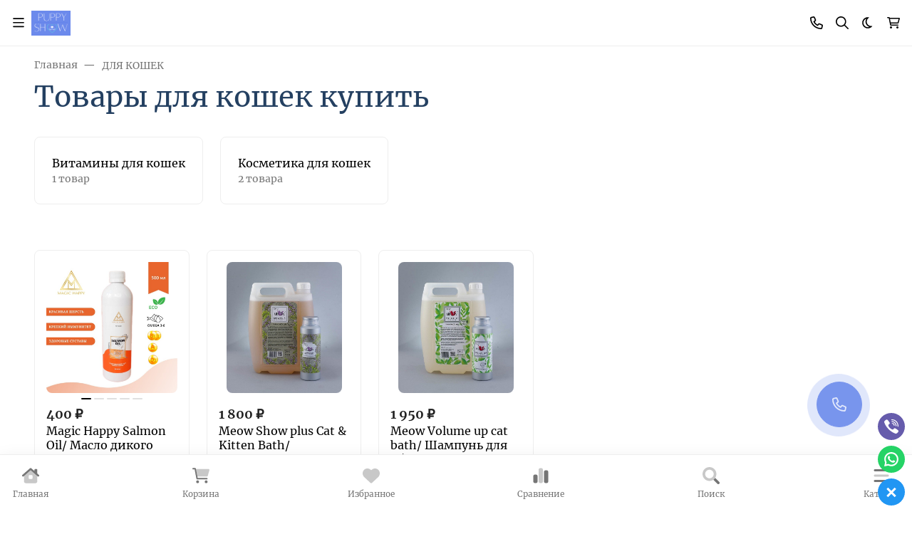

--- FILE ---
content_type: text/css
request_url: https://puppyshow.ru/wa-apps/shop/plugins/socialshare/css/social-likes_flat.css?0.0.2.1
body_size: 6659
content:
/*! Social Likes v3.1.0 by Artem Sapegin - http://sapegin.github.com/social-likes - Licensed MIT */
.social-likes{display:inline-block}.social-likes,.social-likes__widget{padding:0;vertical-align:middle!important;word-spacing:0!important;text-indent:0!important;list-style:none!important}.social-likes{opacity:0}.social-likes_visible{opacity:1;transition:opacity .1s ease-in}.social-likes>*{display:inline-block;visibility:hidden}.social-likes_vertical>*{display:block}.social-likes_visible>*{visibility:inherit}.social-likes__widget{display:inline-block;position:relative;white-space:nowrap}.social-likes__widget:before,.social-likes__widget:after{display:none!important}.social-likes_vertical .social-likes__widget{float:left;clear:left}.social-likes__button,.social-likes__icon,.social-likes__counter{text-decoration:none;text-rendering:optimizeLegibility}.social-likes__button{display:inline-block;margin:0;outline:0}.social-likes__counter{margin:0;outline:0}.social-likes__button{position:relative;cursor:pointer;-webkit-user-select:none;-moz-user-select:none;-ms-user-select:none;user-select:none}.social-likes__button:before{content:"";display:inline-block}.social-likes__icon{position:absolute}.social-likes__counter{display:none;position:relative}.social-likes_ready .social-likes__counter,.social-likes__counter_single{display:inline-block}.social-likes_ready .social-likes__counter_empty{display:none}.social-likes_vertical .social-likes__widget{display:block}.social-likes_notext .social-likes__button{padding-left:0}.social-likes_single-w{position:relative;display:inline-block}.social-likes_single{position:absolute;text-align:left;z-index:99999;visibility:hidden;opacity:0;transition:visibility 0s .11s,opacity .1s ease-in;-webkit-backface-visibility:hidden;backface-visibility:hidden}.social-likes_single.social-likes_opened{visibility:visible;opacity:1;transition:opacity .15s ease-out}.social-likes__button_single{position:relative}@font-face{font-family:"social-likes";src:url("[data-uri]") format("woff");font-weight:400;font-style:normal}.social-likes__icon_facebook:before{content:"\f101"}.social-likes__icon_github:before{content:"\f102"}.social-likes__icon_mailru:before{content:"\f103"}.social-likes__icon_odnoklassniki:before{content:"\f104"}.social-likes__icon_pinterest:before{content:"\f105"}.social-likes__icon_plusone:before{content:"\f106"}.social-likes__icon_single:before{content:"\f107"}.social-likes__icon_twitter:before{content:"\f108"}.social-likes__icon_vkontakte:before{content:"\f109"}.social-likes{min-height:36px;margin:-.5em;-webkit-transform:translate3d(0,0,0);transform:translate3d(0,0,0)}.social-likes,.social-likes_single-w{line-height:1.5}.social-likes,.social-likes__widget_single{font-size:14px}.social-likes__widget{margin:.5em;line-height:1.5;border:0;text-align:left;cursor:pointer}.social-likes__button,.social-likes__counter{box-sizing:border-box;font-family:"Helvetica Neue",Arial,sans-serif;vertical-align:baseline;color:#fff}.social-likes__button{padding:.04em .7em .18em 1.65em;font-weight:700;-webkit-font-smoothing:antialiased;-moz-osx-font-smoothing:grayscale}.social-likes__icon{top:0;left:.21em;font-family:"social-likes";font-weight:400;font-style:normal;speak:none;text-transform:none;font-size:1.15em;vertical-align:baseline}.social-likes__counter{padding-right:.5em;font-weight:400;font-size:.85em}.social-likes_vertical .social-likes__widget{min-width:13em}.social-likes_vertical .social-likes__counter{position:absolute;top:0;right:0;margin-top:.3em}.social-likes_light .social-likes__widget{min-width:0;background:0 0}.social-likes_light .social-likes__button,.social-likes_single-light+.social-likes__button{min-width:0;padding-left:1.35em;font-weight:400;text-decoration:underline;-webkit-font-smoothing:subpixel-antialiased;-moz-osx-font-smoothing:auto}.social-likes_light .social-likes__icon{margin-top:-.1em;margin-left:-.25em}.social-likes_light .social-likes__counter,.social-likes_single-light+.social-likes__button+.social-likes__counter{position:static;margin-top:0;color:#999}.social-likes_notext .social-likes__button{width:1.85em}.social-likes_notext .social-likes__icon{margin-left:.1em}.social-likes_notext.social-likes_light,.social-likes_notext.social-likes_light .social-likes__widget,.social-likes_notext.social-likes_light .social-likes__icon{margin:0;left:0}.social-likes_notext.social-likes_light .social-likes__button{width:1.4em;padding-left:0}.social-likes_single{margin-top:-1.2em;padding:.5em;background:#fff;border:1px solid #ddd}.social-likes__widget_single{height:1.7em;margin:0;padding:.1em 0;line-height:1.5;background:#007aff}.social-likes_single-light+.social-likes__widget_single{color:#007aff}.social-likes__icon_single{left:.4em;font-size:1.1em}.social-likes__widget_facebook{background:#3d5b95}.social-likes_light .social-likes__button_facebook{color:#3d5b95}.social-likes__icon_facebook{left:.25em;top:.05em;font-size:1.1em}.social-likes_notext .social-likes__icon_facebook{margin-left:.15em}.social-likes__widget_twitter{background:#24aadd}.social-likes_light .social-likes__button_twitter{color:#24aadd}.social-likes__icon_twitter{top:.1em;left:.25em}.social-likes_light .social-likes__icon_twitter{left:.1em}.social-likes__widget_plusone{background:#d23e30}.social-likes_light .social-likes__button_plusone{color:#d23e30}.social-likes_notext .social-likes__icon_plusone{margin-left:0}.social-likes__icon_plusone{left:.25em}.social-likes_light .social-likes__icon_plusone{margin-top:0}.social-likes__widget_mailru{background:#00468c}.social-likes_light .social-likes__button_mailru{color:#00468c}.social-likes__icon_mailru{left:.25em}.social-likes_light .social-likes__icon_mailru{left:.1em}.social-likes_notext .social-likes__icon_mailru{margin-left:.075em}.social-likes__widget_vkontakte{background:#587e9f}.social-likes_light .social-likes__button_vkontakte{color:#587e9f}.social-likes__icon_vkontakte{top:.2em;left:.25em}.social-likes__widget_odnoklassniki{background:#f59310}.social-likes_light .social-likes__button_odnoklassniki{color:#f59310}.social-likes__icon_odnoklassniki{left:.4em}.social-likes_light .social-likes__icon_odnoklassniki{left:.25em}.social-likes_notext.social-likes_light .social-likes__button_odnoklassniki{width:1em}.social-likes__widget_pinterest{background:#cb132d}.social-likes_light .social-likes__button_pinterest{color:#cb132d}.social-likes_light .social-likes__icon_pinterest{left:.1em}

--- FILE ---
content_type: image/svg+xml
request_url: https://puppyshow.ru/wa-data/public/shop/plugins/brand/brand_image/CCSlogo65da1205c31c6.svg
body_size: 9262
content:
<?xml version="1.0" encoding="UTF-8"?>
<!DOCTYPE svg PUBLIC "-//W3C//DTD SVG 1.1//EN" "http://www.w3.org/Graphics/SVG/1.1/DTD/svg11.dtd">
<!-- Creator: CorelDRAW 2019 (64-Bit) -->
<svg xmlns="http://www.w3.org/2000/svg" xml:space="preserve" width="2032mm" height="334mm" version="1.1" style="shape-rendering:geometricPrecision; text-rendering:geometricPrecision; image-rendering:optimizeQuality; fill-rule:evenodd; clip-rule:evenodd"
viewBox="0 0 203200 33400"
 xmlns:xlink="http://www.w3.org/1999/xlink"
 xmlns:xodm="http://www.corel.com/coreldraw/odm/2003">
 <defs>
  <style type="text/css">
   <![CDATA[
    .fil0 {fill:black}
    .fil2 {fill:#2B2A29;fill-rule:nonzero}
    .fil1 {fill:black;fill-rule:nonzero}
   ]]>
  </style>
 </defs>
 <g id="Слой_x0020_1">
  <metadata id="CorelCorpID_0Corel-Layer"/>
  <g id="_3278836153616">
   <g>
    <path class="fil0" d="M34113.12 7484.01c-142.14,-205.74 -404.46,-421.35 -361.99,-723.93 73.24,-521.16 856.58,-443.16 1407.73,-522.85 2034.75,-294.26 4305.12,-1268.7 5791.62,-2453.43 436.14,-347.59 1219.06,-1016.14 1206.64,-1528.34 -19.15,-789.27 -1363.8,-1001.96 -2252.34,-1005.52 -2066.72,-8.26 -4216.4,959.83 -5872.1,1809.89 -3321.43,1705.25 -6319.45,3757.57 -8928.8,6394.98 -1252.72,1266.15 -2549.49,2841.9 -2855.6,4786.13 -249.27,1583.06 828.93,2356.63 2252.31,2413.21 1238.18,49.18 2457.45,-481.01 3458.88,-844.62 2259.09,-820.24 3758.36,-1511.26 5711.23,-2815.37 377.12,-251.85 783.59,-513.58 1287.04,-844.66 298.77,-196.43 1001.71,-853.05 1367.51,-764.15 329.88,80.22 376.37,603.92 281.51,844.65 -80.5,204.26 -461.78,391.2 -643.53,522.82 -2300.26,1666.56 -4649.05,3053.04 -7681.99,4062.2 -1924.79,640.47 -5138.91,1613.96 -6515.59,-160.87 -420.16,-541.65 -716.95,-1504.98 -603.32,-2614.29 174.73,-1705.68 1324.96,-3165.69 2292.52,-4303.54 2057.51,-2419.59 4486.14,-4310.73 7199.39,-5992.74 2603.29,-1613.85 5128.33,-3213.77 9009.24,-3499.13 1283.01,-94.33 2963.22,364.49 3298.01,1246.82 520.31,1371.25 -644.95,2364.07 -1327.26,2976.25 -386.85,347.13 -735.04,753.46 -1045.7,965.27 -1597.73,1089.41 -4070.53,2002.22 -6475.41,2051.22z"/>
    <path class="fil0" d="M82055.19 8409.09c-330.49,-181.71 -583.14,-646.57 -442.42,-1166.39 2926.47,-723.58 5422.58,-1822.09 7038.48,-4021.98 435.19,-592.49 1015.68,-1468.76 -281.52,-1649.03 -441.89,-61.38 -895.66,-47.2 -1327.25,0 -1320.38,144.43 -2540.64,590.34 -3820.9,1085.96 -1242.95,481.12 -2433.46,936.2 -3458.92,1447.91 -936.02,467.07 -1836.38,1117.6 -2734.94,1729.45 -2131.42,1451.26 -4249.67,3195.25 -5630.8,5550.36 -407.38,694.66 -878.34,1262.38 -723.97,2292.53 171.14,1141.45 1356.79,1969.73 2936.1,1809.89 1488.55,-150.71 2951.02,-867.83 4223.07,-1327.26 3746.25,-1353.29 6988.25,-3144.37 10175.59,-5067.72 269.77,-162.77 541.8,-440.94 884.84,-402.2 450.99,921.24 -487.4,1373.79 -1005.49,1769.71 -2834.04,2165.67 -6323.33,3588.91 -10014.72,4987.22 -1387.09,525.43 -3144.31,1097.84 -4906.83,1085.92 -1985.08,-13.41 -3354.42,-1188.12 -3378.48,-3177.33 -24.34,-2014.54 1558.86,-3870.32 2614.3,-4947.04 2512.73,-2563.53 5513.77,-4715.3 8928.8,-6193.86 1721.38,-745.31 3750.14,-1530.35 5791.66,-1729.46 1264.67,-123.36 2611.4,141.71 3096.93,1085.92 187.72,365.13 318.24,941.92 160.87,1528.38 -154.66,576.4 -1030.64,1513.27 -1447.91,1930.54 -1641.47,1641.4 -3971.99,2870.02 -6676.49,3378.48z"/>
    <path class="fil0" d="M52010.96 17096.57c1578.85,901.17 2756.14,-396.66 3539.34,-1367.47 240.78,-298.45 498.8,-610.02 723.98,-925.05 231.98,-324.66 659.62,-659.35 482.63,-1045.74l-80.47 0c-1854.73,613.76 -4784.48,860 -4665.48,3338.26zm5469.89 -5188.34c-407.43,261.24 -867.8,532.52 -1126.14,925.02 555.45,46.04 937.4,-81.49 1367.47,-160.86 356.13,-461.68 707.96,-927.63 1045.7,-1407.69 -495.4,-6.95 -895.94,392.71 -1287.03,643.53zm-15605.31 -2775.19c1005.77,219.78 1391.36,-1077.84 2453.43,-683.76 431.03,159.95 519.54,866.25 402.2,1407.73 -292.13,1347.82 -1943.41,2205.21 -2131.66,3539.31 644.92,-301.76 1265,-900.15 1890.33,-1447.9 1487.13,-1302.49 2981.36,-2579.16 4464.44,-4062.2 191.06,-191.1 611.04,-825.19 884.8,-804.37 286.81,21.76 355.67,317.85 321.77,603.28 -65.51,551.71 -921.78,710.71 -804.41,1287.04 124.43,210.72 572.46,97.9 844.62,160.87 823.92,663.78 29.67,1325.42 -482.63,1890.32 -817.18,901 -1575.54,1764.49 -2252.31,2775.2 -112.25,167.57 -352.88,392.39 -241.3,603.28 432.12,67 821.13,-218.54 1166.35,-402.2 1835.72,-976.63 3321.05,-2373.2 4786.17,-3780.68 578.98,-556.23 1038.41,-1317.66 1850.11,-1568.56 486.34,629.99 -114.93,1193.17 -442.42,1568.56 -365.54,419.06 -811.42,851.67 -1166.35,1206.6 -810.79,810.76 -1744.34,1564.33 -2011.01,2775.17 539.47,-41.24 1033.96,-358.81 1528.34,-603.29 2472.02,-1222.44 4509.95,-2737.7 6596.06,-4464.4 373.73,-309.32 785.36,-645.9 1166.36,-1045.71 279.78,-293.58 841.58,-1051.27 1166.39,-1045.7 223.3,3.77 458.78,307.41 482.63,563.03 81.21,869.42 -1179.3,1817.8 -1568.56,2332.78 -659.16,872 -1140.6,1492.71 -1488.15,2372.96 2571.89,67.24 5204.53,-25.93 7199.34,683.76 158.61,214.27 301.91,696.84 120.69,1005.48 -631.44,119.98 -1239.87,-220.8 -1890.32,-321.73 -1873.89,-290.87 -4038.08,-322.72 -6234.08,-201.12 -862.33,1285.98 -1968.61,2808.25 -3257.8,3861.12 -550.05,449.15 -1248.23,961.95 -1930.58,1085.92 -656.97,119.38 -1457.07,33.72 -1850.1,-321.77 -562.01,-508.32 -424.57,-1698.27 -160.87,-2493.61 -277.6,-199.6 -655.25,23.42 -1005.49,0 -457.58,-484.43 152.9,-1144.66 40.18,-1649.02 -570.61,207.96 -1091.98,652.25 -1729.42,1045.74 -589.38,363.78 -2258.3,1481.24 -2533.86,201.04 -75.99,-352.85 15.17,-719.8 120.69,-1005.48 548.71,-1485.73 2507.93,-2680.23 3257.79,-4021.99 -59.83,-261.94 -303.77,-339.72 -482.63,-482.63 -1109.7,134.51 -1724.87,949.78 -2493.68,1608.8 -1664.34,1426.74 -3306.34,2924.39 -5027.47,4223.07 -339.31,76.31 -521.3,309.92 -965.27,281.55 -457.77,-774.52 189.97,-1497.82 603.28,-2131.62 645.02,-989.05 1115.66,-1597.94 1890.36,-2533.86 232.52,-280.88 959.03,-963.79 925.05,-1246.86 -73.3,-610.94 -1030,22.65 -1206.6,120.69 -2787.33,1547.21 -4964.11,3844.96 -6797.15,6314.54 -1227.66,-547.05 -108.79,-1561.29 321.77,-2131.69 243.74,-322.94 396.14,-700.9 643.5,-1005.49 2573.52,-3168.44 5526.06,-6451.11 8486.39,-9411.44 494.03,-494.03 1062.11,-1067.61 1608.81,-1648.99 474.13,-504.26 1305.59,-1579.6 1850.11,-1608.81 238.23,-12.8 467.28,85.34 522.85,321.73 104.21,443.34 -474.21,890.7 -764.15,1206.61 -2210.23,2407.74 -4607.92,4598.39 -6676.54,7078.7z"/>
    <path class="fil0" d="M109806.9 16975.92c952.64,-461.22 1722.12,-1045.84 2533.82,-1689.24 181.79,-144.11 1093.58,-745.91 1045.74,-1085.95 -38.06,-270.44 -427.46,-270.76 -603.32,-201.09 -819.47,324.56 -1606.83,546.17 -2533.86,1085.92 -765.11,445.46 -1722.16,1058.8 -1970.76,1689.24 -66.07,167.57 -131.2,408.34 -40.22,563.11 551.75,129.79 1116.9,-143.34 1568.6,-361.99zm33543.34 -3539.35c-943.54,365.27 -2279.97,356.59 -3499.13,683.72 -818.97,219.75 -2232.59,819.75 -2372.96,1608.81 -185.21,1040.94 1157.64,1431.96 1809.89,1488.12 1745.23,150.25 3279.74,-1413.4 4102.42,-2372.99 335.84,-391.73 775.9,-776.36 804.37,-1246.79 -179.29,-155.86 -612.14,-58.17 -844.59,-160.87zm-29440.93 -925.09c514.92,18.84 887.66,-104.45 884.84,-603.25 -416.63,79.42 -766.55,225.54 -884.84,603.25zm31331.26 -120.65c254.95,-502.32 1170.12,-1241.1 965.27,-1769.67 -1068.74,593.65 -2242.29,1082.57 -3217.58,1769.67 639.58,175.62 1609.19,156.85 2252.31,0zm-18702.27 -1729.45c-1026.83,485.84 -1705.36,1003.54 -2332.74,1769.67 -324.14,395.89 -702.1,819.96 -723.94,1367.51 525.99,281.41 1048.24,-197.45 1447.91,-442.42 940.04,-576.23 1681.62,-1188.47 2453.42,-1890.36 374.94,-340.96 870.59,-699.84 965.28,-1206.6 -451.98,-349.96 -1290.68,156.52 -1809.93,402.2zm28113.71 -1769.68c-1285.6,365.34 -2465.99,1071.6 -3378.45,1890.36 -315.7,283.21 -804.19,543.67 -764.19,1005.49 764.93,212.12 1597.49,-255.38 2413.21,-482.64 1314,-366.14 2702.63,-677.68 2815.35,-2091.44 -224.4,-282.71 -795.83,-404.18 -1085.92,-321.77zm-56227.35 -7601.51c507.26,55.63 527.72,475.4 482.64,1005.45 -2181.12,2001.77 -4435.16,3930.61 -6555.81,5992.78 280.07,208 528.21,-124.29 844.62,-160.87 1014.34,-117.3 1658.09,686.08 1246.78,1729.46 -662.2,1679.75 -2619.37,2922.69 -3177.36,4585.05 566.42,56.38 1038.79,-384.88 1447.91,-683.75 3031.27,-2214.25 5994.08,-4703.27 9089.67,-6877.58 260.49,88.05 258.3,438.89 361.98,683.75 -106.82,509.84 -823.94,409.44 -804.36,1045.71 900.32,-70.31 1980.07,251.7 1488.12,1327.25 -147.46,322.41 -591.36,659.77 -925.06,965.27 -876.08,802.08 -2030.13,2079.06 -2654.51,2895.85 391.62,328.93 904,43.57 1287.04,-120.65 2364.74,-1014.06 4313.42,-2343.61 6394.98,-3780.72 309.92,-213.96 810.79,-630.45 1045.7,-643.47 283.92,-15.77 535.49,211.95 563.04,402.17 68.33,471.59 -702.35,842.75 -1005.49,1085.92 -881.38,707.25 -1396.12,1163.32 -2131.66,2011.01 -229.55,264.62 -816.08,858.56 -723.93,1327.26 112.5,572.52 1441.06,261.12 1850.1,160.86 1822.38,-446.65 3718.56,-1235.11 5188.41,-1930.54 1844.82,-872.88 3597.03,-1925.14 5148.09,-3217.58 354.96,-295.73 1021.22,-765.24 1085.92,80.43 42.65,557.68 -532.06,1076.01 -884.84,1528.38 -397.19,509.34 -848.92,759.64 -965.23,1407.69 701.42,364.84 1691.39,21.34 2533.82,80.4 291.11,20.42 716.56,152.82 1045.74,80.46 510.61,-112.21 969.33,-912.88 1367.47,-1327.25 460.87,-479.74 950.35,-886.36 1367.44,-1287.04 987.78,-948.87 1937.63,-1729.99 2654.51,-2654.51 -1048.1,-385.66 -2380.89,651.19 -3539.31,201.12 -184.5,-360.08 32.77,-759.89 201.08,-1005.53 1351.04,-177.62 2586.89,-302.01 3941.55,-482.63 424.04,-56.52 919.73,-42.12 1287.01,-160.87 342.54,-110.73 761.36,-550.72 1126.17,-844.62 1070.61,-862.5 2144.11,-1870.25 3338.27,-2413.21 1164.06,548.18 -585.79,1537.34 -1085.96,1890.36 -685.24,483.69 -1277.87,845.82 -1648.99,1287.04 1403.03,206.8 2929.96,-328.72 4343.75,-241.34 145.52,244.41 253.9,651.8 160.87,925.06 -118.67,348.72 -489.8,343.5 -1005.52,321.77 -826.7,-34.82 -1777.33,-3.5 -2654.51,40.21 -796.26,39.69 -1827.04,51.47 -2413.18,241.34 -477.2,154.55 -1210.7,1012.19 -1608.81,1367.47 -1637.73,1461.59 -3132.38,2711.98 -4343.68,4504.62 19.33,272.56 68.33,506.41 0,764.15 -216.92,231.81 -614.43,133.6 -1005.49,120.65 -328.54,252.87 -605.93,709.4 -482.67,1287.08 613.87,530.79 2375.92,176.74 2734.91,-402.21 220.63,-355.7 190.29,-896.65 361.99,-1287.03 184.29,-419 620.46,-963.37 965.27,-1447.91 583.91,-820.46 1177.46,-1490.98 2091.48,-1970.79 681.95,-358 1053.39,-529.7 1930.54,-683.72 529.37,-92.99 984.92,-178.47 1287.04,201.08 201.61,253.37 287.02,874.85 160.86,1246.82 -136.17,401.64 -657.47,860.43 -1005.52,1206.61 -935.46,930.42 -1947.4,1697 -3056.68,2453.39 -197.48,134.66 -547.86,251.67 -522.85,563.11 1867.39,-451.21 3613.04,-1381.2 5510.11,-2493.68 797.06,-467.36 1701.83,-895.78 2574.07,-1488.09 342.73,-232.73 699.42,-548.39 1126.14,-884.87 299.58,-236.15 1503.01,-1229.65 1649.06,-321.74 63.22,393.1 -683.08,1004.82 -925.09,1246.79 -428.34,428.34 -773.71,737.45 -1085.92,1166.42 1029.2,-419.84 1722.69,-1003.97 2654.51,-1649.05 365.59,-253.05 817.11,-526 1287.01,-844.63 354.36,-240.27 908.05,-776.32 1367.47,-764.15 368.97,9.74 682.62,370.53 643.54,844.62 -32.11,389.51 -589.95,864.34 -884.84,1166.36 -992.43,1016.56 -2197.42,2057.43 -2694.73,3378.48 291.11,194.2 651.93,-25.05 925.09,-120.62 4012.35,-1405.11 7682.37,-3354.1 10980,-5630.82 399.34,-275.77 1089.62,-1021.58 1488.12,-1045.71 308.47,-18.73 703.26,188.88 643.5,643.51 22.93,258.48 -251.28,419.84 -402.16,563.06 -482.5,457.98 -950.88,962.31 -1407.73,1488.16 -583.11,671.13 -1278.61,1323.38 -1528.34,2212.06 648.8,296.26 1582.77,-12.38 2212.09,-120.62 455.44,-617.43 1065.15,-1351.73 1809.9,-2011 1131.6,-1001.75 2257.1,-2260.5 4424.18,-2171.88 881.1,36.05 1295.4,531.6 1689.24,1166.39 30.66,760.34 -349.28,1400.46 -643.5,1769.67 -1147.62,1439.79 -3118.2,1852.44 -5309.06,2332.75 -869.38,190.57 -1822.27,193.53 -1327.25,1166.38 1144.55,587.1 3023.3,-151.34 4182.88,-563.1 2566.64,-911.37 4527.06,-2013.44 6596.03,-3539.35 328.22,-242.07 1581.68,-1548.69 1447.94,-160.86 -104,1079.11 -1551.06,1294.76 -1930.54,2212.12 1121.73,-427.42 2091.41,-1470.09 3499.13,-1970.82 983.41,-349.78 2310.87,-530.9 2010.98,925.05 -136.99,664.88 -706.41,1311.49 -1287.01,1930.58 -549.31,585.57 -1389.66,1106.27 -1488.16,1729.42 -156.42,989.75 769.7,915.67 1568.6,965.3 875.24,54.37 1881.96,-24.87 2614.22,-80.43 1191.23,-90.38 2510.93,-338.88 3780.72,-563.1 3052.62,-538.98 5729.29,-1383.53 8204.83,-2654.52 453.64,-232.86 1059.68,-739.49 1367.48,-723.93 377.75,19.16 579.65,256.61 563.1,603.28 -20.78,432.97 -775.65,771.28 -1367.51,1045.74 -642.58,298 -1062.53,647.39 -1568.59,844.62 -2375.32,925.59 -4820.21,1526.33 -7601.55,2010.94 -2017.11,351.51 -3786.22,982.77 -6032.96,724.01 -1044.64,-120.33 -2321.17,-239.32 -2694.72,-1005.49 -145.49,-2665.97 1943.45,-3097.42 2855.63,-4705.74 -561.2,-111.93 -1033.61,260.57 -1488.16,482.64 -1361.55,665.16 -2529.21,1482.09 -3820.83,2332.74 -1178.42,776.01 -2388.73,1627.54 -3579.6,2574.12 -231.14,183.69 -864.87,918.21 -1126.14,924.98 -204.29,5.4 -556.93,-360.65 -563.1,-603.25 -13.55,-531.5 972.32,-1345.92 1287.04,-1649.02 588.25,-566.71 1091,-949.29 1367.47,-1568.56 -451.91,-45.65 -905.12,270.16 -1367.47,482.63 -1230.92,565.58 -2805.89,1376.93 -4464.41,1488.13 -412.96,27.65 -905.05,28.64 -1327.25,-160.87 -727.54,-326.6 -723.34,-1218.39 -925.06,-2131.66 -460.94,-89.46 -1091.46,13.9 -1689.24,40.18 -230.57,10.16 -544.26,-69.57 -764.19,0 -187.92,59.52 -410.98,475.09 -603.32,723.97 -547.15,708.42 -1240.68,1531.98 -1809.85,2131.66 -747.33,787.3 -1883.34,1919.75 -3257.83,2011.01 -1328.32,88.13 -3532.83,-723.37 -3499.1,-2212.13 9.91,-439.8 266.73,-536.22 201.08,-1045.66 -719.35,-94.51 -1408.29,743.23 -2292.52,603.28 -1376.37,-217.88 45.57,-1941.51 482.63,-2453.43 493.93,-578.52 1032.37,-1096.4 1246.82,-1729.42 -338.28,-101.49 -665.51,248.07 -925.05,442.42 -1674.21,1253.42 -3363.7,2519.08 -4906.86,4062.16 -234.66,234.71 -500.52,663.37 -804.37,683.76 -356.83,23.99 -643.46,-308.29 -683.75,-643.5 -79.76,-663.44 454.91,-1193.24 844.62,-1608.85 425.1,-453.18 875.17,-838.48 1085.92,-1327.25 -527.72,80.04 -1026.12,415.57 -1568.59,683.75 -1005.56,497.31 -2059.2,1028.42 -3137.11,1528.38 -876.76,406.64 -2256.61,1106.84 -3338.23,402.2 -771.84,156.1 -1959.75,644.31 -2895.85,522.81 -577.28,-74.86 -1229.43,-612.24 -1287.04,-1126.13 -80.36,-716.74 433.74,-1230.63 522.85,-1890.33 -1037.76,-124.85 -3000.51,-166.9 -3861.11,281.55 -563.39,293.59 -872.21,885.44 -1327.26,1447.95 -1190.69,1471.78 -2741.47,3038.61 -4745.92,3539.31 -1143.17,285.57 -2358.14,-131.59 -2051.19,-1528.34 205.92,-937.23 1093.22,-1406.35 1488.09,-2131.66 -323.29,-295.87 -844.09,127.88 -1327.26,281.52 -471.77,150.03 -1033.04,290.37 -1528.3,361.98 -726.02,104.99 -1683.6,203.13 -1930.58,-281.51 -294.5,-578 118.71,-1362.5 120.69,-2010.98 -694.94,289.42 -1421.77,740.9 -2212.13,1166.35 -735.9,396.17 -1570.29,894.9 -2413.18,1005.49 -1007.67,132.19 -1715.06,-221.9 -1407.65,-1327.25 211.1,-759.11 1246.71,-1621.3 1930.54,-2252.35 715.86,-660.61 1407.51,-1297.48 1809.89,-1970.72 -391.9,-599.58 -1830.95,-191.7 -2332.78,80.43 -660.4,358.11 -1284.6,987.11 -1930.57,1488.12 -1585.53,1229.79 -3098.06,2466.91 -4786.14,3660 -443.34,313.38 -1186.53,1090.79 -1930.54,683.76 -311.05,-170.15 -505.5,-834.18 -402.24,-1447.91 72.92,-433.1 453.43,-973.98 723.97,-1367.47 562.61,-818.23 1194.05,-1549.58 1809.89,-2332.78 299.86,-381.32 744.68,-720.9 764.19,-1206.61 -270.93,-295.16 -633.45,-28.01 -884.84,80.47 -2425.2,1046.66 -4417.76,2721.26 -5992.74,4665.49 -163.83,202.25 -857.32,1192.21 -1166.39,1246.82 -318.17,56.2 -611.19,-193.43 -643.5,-361.98 -116.06,-605.09 1003.02,-1584.68 1407.69,-2010.98 1696.72,-1787.45 3359.93,-3440.46 5027.47,-5107.94 1154.54,-1154.46 2263.21,-2282.54 3458.92,-3338.23 1255.85,-1108.85 2402.24,-2333.31 3700.21,-3298.01z"/>
    <path class="fil0" d="M55510.09 8368.85c24.34,-344.1 -48.47,-670.98 80.43,-925.05 84,-165.56 952.36,-1051.91 1206.61,-1005.49 915,459.5 -578.56,2613.1 -1287.04,1930.54z"/>
    <path class="fil0" d="M110973.23 6880.73c865.82,396.56 407.42,1202.19 -160.87,1649.02 -446.05,350.73 -1039.38,762 -1327.25,241.3 -175.51,-1288.27 993.32,-1232.21 1447.9,-1890.32l40.22 0z"/>
    <path class="fil0" d="M180352.49 15045.36c-345.9,-29.53 -278.3,-472.44 -281.51,-844.62 176.74,-430.04 1970.19,-1546.75 1769.63,-201.12 -96.13,645.02 -1099.74,737.41 -1488.12,1045.74z"/>
    <polygon class="fil1" points="26277.68,5029.8 685.31,5029.8 685.31,3939.54 27363.63,3939.54 "/>
    <polygon class="fil1" points="74196.01,5029.8 47889.69,5029.8 49015.86,3939.54 75322.18,3939.54 "/>
    <polygon class="fil1" points="119498.12,4990.39 98340.91,4990.39 99386.65,3939.53 120543.9,3939.53 "/>
    <polygon class="fil1" points="202514.69,5030.62 135820.29,5030.62 136906.24,3944.67 202514.69,3944.67 "/>
    <polygon class="fil1" points="202514.68,21398.63 685.32,21398.63 685.32,20268.79 202514.68,20268.79 "/>
   </g>
   <path class="fil2" d="M80888.65 26580.1c844.83,0 1509.5,201.88 1994.03,605.66 484.53,403.78 726.8,959.74 726.8,1667.9 0,708.16 -242.27,1264.13 -726.8,1667.9 -484.53,403.78 -1149.2,605.67 -1994.03,605.67l-1611.99 0 0 1975.39 -931.79 0 0 -6522.52 2543.78 0zm-27.95 3736.47c590.13,0 1040.5,-125.79 1351.09,-377.37 310.6,-251.59 465.9,-613.43 465.9,-1085.54 0,-472.1 -155.3,-833.95 -465.9,-1085.53 -310.59,-251.58 -760.96,-377.38 -1351.09,-377.38l-1584.04 0 0 2925.82 1584.04 0z"/>
   <path id="1" class="fil2" d="M89186.24 33177.16c-658.47,0 -1251.71,-144.42 -1779.72,-433.28 -528.02,-288.85 -942.66,-687.97 -1243.94,-1197.35 -301.28,-509.38 -451.92,-1077.77 -451.92,-1705.17 0,-627.41 150.64,-1195.8 451.92,-1705.18 301.28,-509.37 715.92,-908.49 1243.94,-1197.34 528.01,-288.86 1121.25,-433.29 1779.72,-433.29 652.25,0 1242.38,144.43 1770.39,433.29 528.02,288.85 941.11,686.41 1239.28,1192.69 298.18,506.27 447.26,1076.21 447.26,1709.83 0,633.62 -149.08,1203.56 -447.26,1709.83 -298.17,506.27 -711.26,903.84 -1239.28,1192.69 -528.01,288.86 -1118.14,433.28 -1770.39,433.28zm0 -829.29c478.31,0 908.49,-108.71 1290.52,-326.13 382.04,-217.41 683.31,-517.14 903.84,-899.17 220.52,-382.04 330.78,-809.11 330.78,-1281.21 0,-472.11 -110.26,-899.18 -330.78,-1281.21 -220.53,-382.03 -521.8,-681.76 -903.84,-899.18 -382.03,-217.42 -812.21,-326.12 -1290.52,-326.12 -478.32,0 -911.6,108.7 -1299.85,326.12 -388.25,217.42 -692.63,517.15 -913.15,899.18 -220.53,382.03 -330.79,809.1 -330.79,1281.21 0,472.1 110.26,899.17 330.79,1281.21 220.52,382.03 524.9,681.76 913.15,899.17 388.25,217.42 821.53,326.13 1299.85,326.13z"/>
   <path id="2" class="fil2" d="M98322.43 33177.16c-652.25,0 -1240.83,-144.42 -1765.74,-433.28 -524.91,-288.85 -936.45,-686.42 -1234.62,-1192.69 -298.17,-506.27 -447.26,-1076.21 -447.26,-1709.83 0,-633.62 149.09,-1203.56 447.26,-1709.83 298.17,-506.28 711.26,-903.84 1239.28,-1192.69 528.01,-288.86 1118.15,-433.29 1770.4,-433.29 509.38,0 975.27,85.42 1397.68,256.25 422.41,170.82 782.7,423.96 1080.88,759.4l-605.67 587.03c-490.74,-515.59 -1102.61,-773.38 -1835.62,-773.38 -484.53,0 -922.47,108.7 -1313.82,326.12 -391.35,217.42 -697.29,517.15 -917.82,899.18 -220.52,382.03 -330.78,809.1 -330.78,1281.21 0,472.1 110.26,899.17 330.78,1281.21 220.53,382.03 526.47,681.76 917.82,899.17 391.35,217.42 829.29,326.13 1313.82,326.13 726.79,0 1338.67,-260.9 1835.62,-782.7l605.67 587.03c-298.18,335.44 -660.02,590.13 -1085.54,764.06 -425.52,173.94 -892.96,260.9 -1402.34,260.9z"/>
   <path id="3" class="fil2" d="M106126.17 33177.16c-652.25,0 -1240.83,-144.42 -1765.74,-433.28 -524.91,-288.85 -936.45,-686.42 -1234.62,-1192.69 -298.17,-506.27 -447.26,-1076.21 -447.26,-1709.83 0,-633.62 149.09,-1203.56 447.26,-1709.83 298.17,-506.28 711.26,-903.84 1239.28,-1192.69 528.01,-288.86 1118.15,-433.29 1770.4,-433.29 509.38,0 975.27,85.42 1397.68,256.25 422.41,170.82 782.7,423.96 1080.88,759.4l-605.67 587.03c-490.74,-515.59 -1102.61,-773.38 -1835.62,-773.38 -484.53,0 -922.47,108.7 -1313.82,326.12 -391.35,217.42 -697.29,517.15 -917.82,899.18 -220.52,382.03 -330.78,809.1 -330.78,1281.21 0,472.1 110.26,899.17 330.78,1281.21 220.53,382.03 526.47,681.76 917.82,899.17 391.35,217.42 829.29,326.13 1313.82,326.13 726.79,0 1338.67,-260.9 1835.62,-782.7l605.67 587.03c-298.18,335.44 -660.02,590.13 -1085.54,764.06 -425.52,173.94 -892.96,260.9 -1402.34,260.9z"/>
   <polygon id="4" class="fil2" points="111153.17,26580.1 112075.64,26580.1 112075.64,31611.76 115933.25,26580.1 116790.49,26580.1 116790.49,33102.62 115877.34,33102.62 115877.34,28080.28 112010.42,33102.62 111153.17,33102.62 "/>
   <path id="5" class="fil2" d="M124855.13 26580.1l0 6522.52 -913.16 0 0 -1900.85 -1798.35 0c-111.81,0 -195.67,-3.11 -251.58,-9.32l-1304.51 1910.17 -987.69 0 1444.27 -2068.57c-465.89,-155.3 -823.08,-414.65 -1071.56,-778.05 -248.47,-363.39 -372.71,-805.99 -372.71,-1327.79 0,-739.22 237.6,-1315.38 712.82,-1728.47 475.21,-413.1 1116.59,-619.64 1924.14,-619.64l2618.33 0zm-4314.19 2338.79c0,484.53 141.33,855.69 423.97,1113.49 282.64,257.79 700.39,386.69 1253.25,386.69l1723.81 0 0 -3028.32 -1667.9 0c-559.07,0 -987.69,130.45 -1285.87,391.35 -298.17,260.91 -447.26,639.83 -447.26,1136.79z"/>
  </g>
 </g>
</svg>


--- FILE ---
content_type: application/javascript; charset=UTF-8
request_url: https://puppyshow.ru/wa-apps/shop/plugins/itemsets/js/itemsetsFrontend.js
body_size: 2425
content:
/*
 * @author Welldi <support@welldi.ru>
 */
if (typeof jQuery === 'undefined') {
    alert("Для корректной работы плагина \"Товары-комплекты\" подключите библиотеку jQuery (For correct work of the plugin \"Product-sets\" use the jQuery library)");
} else {
    (function ($) {
        $.itemsetsFrontend = {
            url: null,
            allowCheckout: null,
            locale: 'en_US',
            features: {},
            translate: function (message) {
                if (typeof this.messages[this.locale] !== 'undefined' && this.messages[this.locale][message]) {
                    return this.messages[this.locale][message];
                }
                return message;
            },
            initCart: function (options) {
                this.url = options.url || '';
                this.allowCheckout = options.allowCheckout || null;
                this.locale = options.locale || this.locale;
                var errorIds = options.errorIds || null;
                var errorItemIds = options.errorItemIds || null;

                if (errorIds) {
                    this.showErrorIds(errorIds);
                    if (!this.allowCheckout) {
                        $("input[name='checkout']").attr('disabled', 'disabled').addClass("disabled");
                        $(".quickorder-button-cart").hide();
                    }
                }
                if (errorItemIds) {
                    this.showErrorItemIds(errorItemIds);
                    if (!this.allowCheckout) {
                        $("input[name='checkout']").attr('disabled', 'disabled').addClass("disabled");
                        $(".quickorder-button-cart").hide();
                    }
                }

            },
            init: function () {
                // Обновляем значение скидки в случае наличия артикулов и изменения количества товаров
                $(document).on("change", ".sku-feature", function () {
                    $.itemsetsFrontend.skuChangeAction($(this));
                });
                $(document).on("click", "#product-skus input[type=radio], .skus input[type=radio]", function () {
                    $.itemsetsFrontend.skuChangeAction($(this));
                });
            },
            initProduct: function () {
                var form = $("#cart-form").length ? $("#cart-form") : $("#cart-form-dialog");
                // Если выбрали товар, которого нету, то скрываем кнопку быстрого заказа
                var skus = form.find("#product-skus input[type=radio]").length ? form.find("#product-skus input[type=radio]") : form.find(".skus input[type=radio]");

                if (skus.length) {
                    $.itemsetsFrontend.skuChangeAction(skus.filter(':checked'));
                }
                var skuFeature = form.find(".sku-feature");
                if (skuFeature.length) {
                    $.itemsetsFrontend.skuChangeAction(skuFeature);
                }
            },
            skuChangeAction: function (elem) {
                var insideForm = elem.closest("form");
                var itemsetsForm = elem.closest(".itemsets-product-form");
                var form = insideForm.length ? insideForm : (itemsetsForm ? itemsetsForm : $("#cart-form"));
                var productId = form.find("input[name='product_id']").val();
                if ($(".itemsets-block-" + productId + " .itemsets-skus-block").length) {
                    $(".itemsets-block-" + productId + " .itemsets-skus-block").hide();
                    var skuId = $.itemsetsFrontend.getSkuID(form);
                    if (skuId && $(".itemsets-sku-" + skuId).length) {
                        $(".itemsets-block-" + productId).show();
                        $(".itemsets-sku-" + skuId).show();
                    } else {
                        $(".itemsets-block-" + productId).hide();
                    }
                }
            },
            getSkuID: function (form) {
                var skuId = '';
                form = form ? form : $(document);
                var productId = form.find("input[name='product_id']").val();
                if (form.find("#product-skus").length) {
                    skuId = form.find("#product-skus input[type=radio]:checked").val();
                } else if (form.find(".skus").length) {
                    skuId = form.find(".skus input[type=radio]:checked").val();
                }

                if (form.find(".sku-feature").length) {
                    var key = "";
                    form.find(".sku-feature").each(function () {
                        key += $(this).data('feature-id') + ':' + $(this).val() + ';';
                    });
                    if (productId && typeof $.itemsetsFrontend.features[productId] !== 'undefined') {
                        var sku = $.itemsetsFrontend.features[productId][key];
                        if (sku) {
                            skuId = sku.id;
                        }
                    }
                }

                return skuId;
            },
            showErrorIds: function (errorIds) {
                // Если имеются проблемные товары-комплекты
                if (errorIds) {
                    $.each(errorIds, function (i, v) {
                        $.itemsetsFrontend.printError(v, $.itemsetsFrontend.translate("Not enough product-set items in stocks. Please, remove one of the product-sets or reduce the quantity"));
                    });
                }
            },
            showErrorItemIds: function (errorItemIds) {
                // Если имеются проблемные товары-комплекты
                if (errorItemIds) {
                    $.each(errorItemIds, function (i, v) {
                        var text = $.itemsetsFrontend.translate("This product is contained in the product-set and it's not enough in stocks. Please, remove it or reduce it on {0} PCs.");
                        $.itemsetsFrontend.printError(v, String.itemsetsPluginFormat(text, v.limit));
                    });
                }
            },
            printError: function (object, errormsg) {
                $.each(object.cart_id, function (i, v) {
                    var quantityField = $("input[name='quantity[" + v + "]']");
                    // Проверяем существование товара в корзине
                    if (quantityField.length) {
                        var block = quantityField.closest("[data-id=\"" + v + "\"]");
                        if (block.length) {
                            var html = '<div class="itemsets-errorfld">' + errormsg + '</div>';
                            block.append(html);
                        }
                    }
                });
            },
            // Событие, срабатывающее при изменении количества товаров в корзине
            quantityChange: function (input) {
                if (!input) {
                    return false;
                }
                var quantity = input.val();
                if (quantity > 0 && quantity) {
                    this.refreshCart({cart_id: input.attr("name").match(/\d+/)[0], quantity: quantity});
                }
            },
            // Событие, срабатывающее при удалении товаров из корзины
            cartDelete: function (btn) {
                if (!btn) {
                    return false;
                }
                var cartId = btn.closest("[data-id]").attr("data-id");
                if (cartId) {
                    this.refreshCart({cart_id: cartId, action: 'delete'});
                }
            },
            refreshCart: function (params) {
                var errorfld = $(".itemsets-errorfld");
                if (errorfld.length) {
                    errorfld.html(this.translate("Recounting...") + " <i class='itemsets-pl loader'></i>");
                }
                $.post($.itemsetsFrontend.url, params, function (response) {
                    $("input[name='checkout']").removeAttr('disabled').removeClass("disabled");
                    if (response.status == 'ok' && response.data) {
                        errorfld.remove();
                        if (typeof response.data.error_ids !== 'undefined' || typeof response.data.error_item_ids !== 'undefined') {
                            $.itemsetsFrontend.showErrorIds(response.data.error_ids);
                            $.itemsetsFrontend.showErrorItemIds(response.data.error_item_ids);
                            if (!$.itemsetsFrontend.allowCheckout) {
                                $("input[name='checkout']").attr('disabled', 'disabled').addClass("disabled");
                                $(".quickorder-button-cart").hide();
                            }
                        } else {
                            $(".quickorder-button-cart").show();
                        }
                    }
                }, "json");
            }
        };
    })(jQuery);
    if (!String.itemsetsPluginFormat) {
        String.itemsetsPluginFormat = function (format) {
            var args = Array.prototype.slice.call(arguments, 1);
            return format.replace(/{(\d+)}/g, function (match, number) {
                return typeof args[number] != 'undefined'
                        ? args[number]
                        : match
                        ;
            });
        };
    }
}